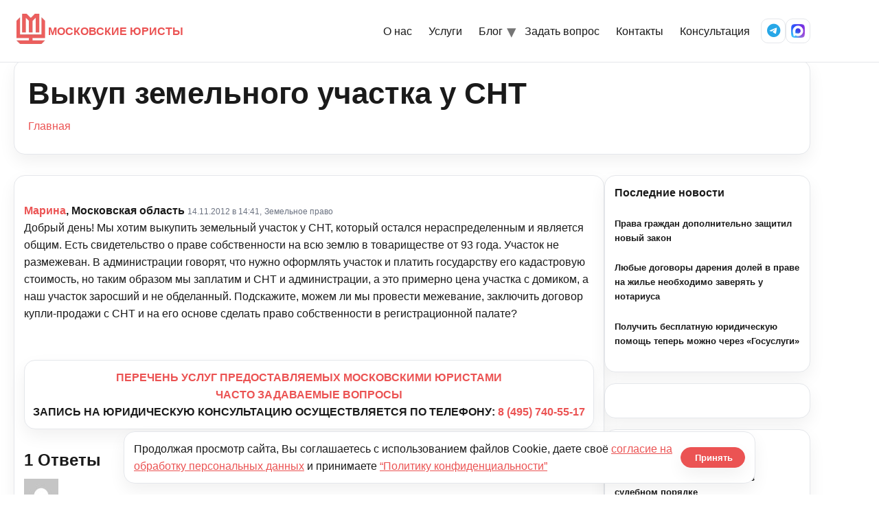

--- FILE ---
content_type: text/html; charset=UTF-8
request_url: https://kmcon.ru/juristonline/question/juristonline9_25468/answer/49764
body_size: 12335
content:
<!doctype html>
<html lang="ru-RU">

<head>
  <meta charset="UTF-8" />
  <meta name="viewport" content="width=device-width, initial-scale=1" />
      <link rel="icon" type="image/svg+xml" href="https://kmcon.ru/wp-content/themes/newkmcon/assets/icons/favicon.svg" />
    <link rel="alternate icon" type="image/png" sizes="96x96" href="https://kmcon.ru/wp-content/themes/newkmcon/assets/icons/favicon-96x96.png" />
    <link rel="apple-touch-icon" sizes="180x180" href="https://kmcon.ru/wp-content/themes/newkmcon/assets/icons/apple-touch-icon.png" />
    <link rel="icon" type="image/png" sizes="192x192" href="https://kmcon.ru/wp-content/themes/newkmcon/assets/icons/web-app-manifest-192x192.png" />
    <link rel="icon" type="image/png" sizes="512x512" href="https://kmcon.ru/wp-content/themes/newkmcon/assets/icons/web-app-manifest-512x512.png" />
    <link rel="manifest" href="https://kmcon.ru/wp-content/themes/newkmcon/assets/icons/site.webmanifest" />
    <link rel="shortcut icon" href="https://kmcon.ru/wp-content/themes/newkmcon/assets/icons/favicon.ico" />
    <meta name="theme-color" content="#eb5353" />
    <meta name="msapplication-TileImage" content="https://kmcon.ru/wp-content/themes/newkmcon/assets/icons/web-app-manifest-192x192.png" />
    <title>Выкуп земельного участка у СНТ - Московские юристы</title>
<script type="text/javascript">var ajaxurl = "https://kmcon.ru/wp-admin/admin-ajax.php",ap_nonce 	= "9801ad959b",apTemplateUrl = "https://kmcon.ru/wp-content/plugins/anspress-question-answer/templates/js-template";apQuestionID = "49763";aplang = {"loading":"\u0417\u0430\u0433\u0440\u0443\u0437\u043a\u0430..","sending":"\u041e\u0442\u043f\u0440\u0430\u0432\u043a\u0430 \u0437\u0430\u043f\u0440\u043e\u0441\u0430","file_size_error":"\u0420\u0430\u0437\u043c\u0435\u0440 \u0444\u0430\u0439\u043b\u0430 \u0431\u043e\u043b\u044c\u0448\u0435, \u0447\u0435\u043c 0.48 \u041c\u0411","attached_max":"\u0412\u044b \u0443\u0436\u0435 \u043f\u0440\u0438\u043b\u043e\u0436\u0438\u043b\u0438 \u043c\u0430\u043a\u0441\u0438\u043c\u0430\u043b\u044c\u043d\u043e\u0435 \u043a\u043e\u043b\u0438\u0447\u0435\u0441\u0442\u0432\u043e \u0440\u0430\u0437\u0440\u0435\u0448\u0435\u043d\u043d\u044b\u0445 \u0432\u043b\u043e\u0436\u0435\u043d\u0438\u0439","commented":"\u0434\u043e\u0431\u0430\u0432\u043b\u0435\u043d \u043a\u043e\u043c\u043c\u0435\u043d\u0442\u0430\u0440\u0438\u0439","comment":"\u041a\u043e\u043c\u043c\u0435\u043d\u0442\u0430\u0440\u0438\u0439","cancel":"\u041e\u0442\u043c\u0435\u043d\u0438\u0442\u044c","update":"\u041e\u0431\u043d\u043e\u0432\u0438\u0442\u044c","your_comment":"\u041d\u0430\u043f\u0438\u0448\u0438 \u0441\u0432\u043e\u0439 \u043a\u043e\u043c\u043c\u0435\u043d\u0442\u0430\u0440\u0438\u0439 ...","notifications":"\u0423\u0432\u0435\u0434\u043e\u043c\u043b\u0435\u043d\u0438\u044f","mark_all_seen":"\u041e\u0442\u043c\u0435\u0442\u0438\u0442\u044c \u0432\u0441\u0435 \u043a\u0430\u043a \u043f\u0440\u043e\u0441\u043c\u043e\u0442\u0440\u0435\u043d\u043d\u043e\u0435","search":"\u041f\u043e\u0438\u0441\u043a","no_permission_comments":"\u0418\u0437\u0432\u0438\u043d\u0438\u0442\u0435, \u0443 \u0432\u0430\u0441 \u043d\u0435\u0442 \u0440\u0430\u0437\u0440\u0435\u0448\u0435\u043d\u0438\u044f \u043d\u0430 \u0447\u0442\u0435\u043d\u0438\u0435 \u043a\u043e\u043c\u043c\u0435\u043d\u0442\u0430\u0440\u0438\u0435\u0432."};disable_q_suggestion = "";</script>	<style>img:is([sizes="auto" i], [sizes^="auto," i]) { contain-intrinsic-size: 3000px 1500px }</style>
	<meta name="dc.title" content="Выкуп земельного участка у СНТ - Московские юристы" />
<meta name="dc.description" content="Добрый день! Мы хотим выкупить земельный участок у СНТ, который остался нераспределенным и является общим. Есть свидетельство о праве собственности на всю землю в товариществе от 93 года. Участок не размежеван. В администрации говорят, что нужно оформлять участок и платить государству его кадастровую стоимость, но таким образом мы заплатим и&hellip;" />
<meta name="dc.relation" content="https://kmcon.ru/juristonline/question/juristonline9_25468/answer/49764/" />
<meta name="dc.source" content="https://kmcon.ru/" />
<meta name="dc.language" content="ru_RU" />
<meta name="description" content="Добрый день! Мы хотим выкупить земельный участок у СНТ, который остался нераспределенным и является общим. Есть свидетельство о праве собственности на всю землю в товариществе от 93 года. Участок не размежеван. В администрации говорят, что нужно оформлять участок и платить государству его кадастровую стоимость, но таким образом мы заплатим и&hellip;" />
<meta name="robots" content="index, follow" />
<meta name="googlebot" content="index, follow, max-snippet:-1, max-image-preview:large, max-video-preview:-1" />
<meta name="bingbot" content="index, follow, max-snippet:-1, max-image-preview:large, max-video-preview:-1" />
<link rel="canonical" href="https://kmcon.ru/juristonline/question/juristonline9_25468/" />
<meta property="og:url" content="https://kmcon.ru/juristonline/question/juristonline9_25468/answer/49764/" />
<meta property="og:site_name" content="Московские юристы" />
<meta property="og:locale" content="ru_RU" />
<meta property="og:type" content="article" />
<meta property="og:title" content="Выкуп земельного участка у СНТ - Московские юристы" />
<meta property="og:description" content="Добрый день! Мы хотим выкупить земельный участок у СНТ, который остался нераспределенным и является общим. Есть свидетельство о праве собственности на всю землю в товариществе от 93 года. Участок не размежеван. В администрации говорят, что нужно оформлять участок и платить государству его кадастровую стоимость, но таким образом мы заплатим и&hellip;" />
<meta name="twitter:card" content="summary" />
<meta name="twitter:title" content="Выкуп земельного участка у СНТ - Московские юристы" />
<meta name="twitter:description" content="Добрый день! Мы хотим выкупить земельный участок у СНТ, который остался нераспределенным и является общим. Есть свидетельство о праве собственности на всю землю в товариществе от 93 года. Участок не размежеван. В администрации говорят, что нужно оформлять участок и платить государству его кадастровую стоимость, но таким образом мы заплатим и&hellip;" />
        <script type="application/ld+json">
            {"@context":"https:\/\/schema.org","@type":"Organization","name":"\u041c\u043e\u0441\u043a\u043e\u0432\u0441\u043a\u0438\u0435 \u044e\u0440\u0438\u0441\u0442\u044b","url":"https:\/\/kmcon.ru","logo":"https:\/\/kmcon.ru\/wp-content\/uploads\/2020\/06\/favicon.ico","contactPoint":[{"@type":"ContactPoint","telephone":"+74957405517","contactType":"customer support"}]}        </script>
        <script type="text/javascript">
/* <![CDATA[ */
window._wpemojiSettings = {"baseUrl":"https:\/\/s.w.org\/images\/core\/emoji\/16.0.1\/72x72\/","ext":".png","svgUrl":"https:\/\/s.w.org\/images\/core\/emoji\/16.0.1\/svg\/","svgExt":".svg","source":{"concatemoji":"\/\/kmcon.ru\/wp-includes\/js\/wp-emoji-release.min.js?ver=6.8.3"}};
/*! This file is auto-generated */
!function(s,n){var o,i,e;function c(e){try{var t={supportTests:e,timestamp:(new Date).valueOf()};sessionStorage.setItem(o,JSON.stringify(t))}catch(e){}}function p(e,t,n){e.clearRect(0,0,e.canvas.width,e.canvas.height),e.fillText(t,0,0);var t=new Uint32Array(e.getImageData(0,0,e.canvas.width,e.canvas.height).data),a=(e.clearRect(0,0,e.canvas.width,e.canvas.height),e.fillText(n,0,0),new Uint32Array(e.getImageData(0,0,e.canvas.width,e.canvas.height).data));return t.every(function(e,t){return e===a[t]})}function u(e,t){e.clearRect(0,0,e.canvas.width,e.canvas.height),e.fillText(t,0,0);for(var n=e.getImageData(16,16,1,1),a=0;a<n.data.length;a++)if(0!==n.data[a])return!1;return!0}function f(e,t,n,a){switch(t){case"flag":return n(e,"\ud83c\udff3\ufe0f\u200d\u26a7\ufe0f","\ud83c\udff3\ufe0f\u200b\u26a7\ufe0f")?!1:!n(e,"\ud83c\udde8\ud83c\uddf6","\ud83c\udde8\u200b\ud83c\uddf6")&&!n(e,"\ud83c\udff4\udb40\udc67\udb40\udc62\udb40\udc65\udb40\udc6e\udb40\udc67\udb40\udc7f","\ud83c\udff4\u200b\udb40\udc67\u200b\udb40\udc62\u200b\udb40\udc65\u200b\udb40\udc6e\u200b\udb40\udc67\u200b\udb40\udc7f");case"emoji":return!a(e,"\ud83e\udedf")}return!1}function g(e,t,n,a){var r="undefined"!=typeof WorkerGlobalScope&&self instanceof WorkerGlobalScope?new OffscreenCanvas(300,150):s.createElement("canvas"),o=r.getContext("2d",{willReadFrequently:!0}),i=(o.textBaseline="top",o.font="600 32px Arial",{});return e.forEach(function(e){i[e]=t(o,e,n,a)}),i}function t(e){var t=s.createElement("script");t.src=e,t.defer=!0,s.head.appendChild(t)}"undefined"!=typeof Promise&&(o="wpEmojiSettingsSupports",i=["flag","emoji"],n.supports={everything:!0,everythingExceptFlag:!0},e=new Promise(function(e){s.addEventListener("DOMContentLoaded",e,{once:!0})}),new Promise(function(t){var n=function(){try{var e=JSON.parse(sessionStorage.getItem(o));if("object"==typeof e&&"number"==typeof e.timestamp&&(new Date).valueOf()<e.timestamp+604800&&"object"==typeof e.supportTests)return e.supportTests}catch(e){}return null}();if(!n){if("undefined"!=typeof Worker&&"undefined"!=typeof OffscreenCanvas&&"undefined"!=typeof URL&&URL.createObjectURL&&"undefined"!=typeof Blob)try{var e="postMessage("+g.toString()+"("+[JSON.stringify(i),f.toString(),p.toString(),u.toString()].join(",")+"));",a=new Blob([e],{type:"text/javascript"}),r=new Worker(URL.createObjectURL(a),{name:"wpTestEmojiSupports"});return void(r.onmessage=function(e){c(n=e.data),r.terminate(),t(n)})}catch(e){}c(n=g(i,f,p,u))}t(n)}).then(function(e){for(var t in e)n.supports[t]=e[t],n.supports.everything=n.supports.everything&&n.supports[t],"flag"!==t&&(n.supports.everythingExceptFlag=n.supports.everythingExceptFlag&&n.supports[t]);n.supports.everythingExceptFlag=n.supports.everythingExceptFlag&&!n.supports.flag,n.DOMReady=!1,n.readyCallback=function(){n.DOMReady=!0}}).then(function(){return e}).then(function(){var e;n.supports.everything||(n.readyCallback(),(e=n.source||{}).concatemoji?t(e.concatemoji):e.wpemoji&&e.twemoji&&(t(e.twemoji),t(e.wpemoji)))}))}((window,document),window._wpemojiSettings);
/* ]]> */
</script>
<link rel='stylesheet' id='anspress-fonts-css' href='//kmcon.ru/wp-content/plugins/anspress-question-answer/templates/css/fonts.css?ver=4.1.15' type='text/css' media='all' />
<link rel='stylesheet' id='anspress-main-css' href='//kmcon.ru/wp-content/plugins/anspress-question-answer/templates/css/main.css?ver=4.1.15' type='text/css' media='all' />
<style id='anspress-main-inline-css' type='text/css'>

		#anspress .ap-q-cells{
				margin-left: 60px;
		}
		#anspress .ap-a-cells{
				margin-left: 60px;
		}
</style>
<link rel='stylesheet' id='ap-overrides-css' href='//kmcon.ru/wp-content/plugins/anspress-question-answer/templates/css/overrides.css?v=4.1.15&#038;ver=4.1.15' type='text/css' media='all' />
<style id='wp-emoji-styles-inline-css' type='text/css'>

	img.wp-smiley, img.emoji {
		display: inline !important;
		border: none !important;
		box-shadow: none !important;
		height: 1em !important;
		width: 1em !important;
		margin: 0 0.07em !important;
		vertical-align: -0.1em !important;
		background: none !important;
		padding: 0 !important;
	}
</style>
<link rel='stylesheet' id='wp-block-library-css' href='//kmcon.ru/wp-includes/css/dist/block-library/style.min.css?ver=6.8.3' type='text/css' media='all' />
<style id='classic-theme-styles-inline-css' type='text/css'>
/*! This file is auto-generated */
.wp-block-button__link{color:#fff;background-color:#32373c;border-radius:9999px;box-shadow:none;text-decoration:none;padding:calc(.667em + 2px) calc(1.333em + 2px);font-size:1.125em}.wp-block-file__button{background:#32373c;color:#fff;text-decoration:none}
</style>
<style id='global-styles-inline-css' type='text/css'>
:root{--wp--preset--aspect-ratio--square: 1;--wp--preset--aspect-ratio--4-3: 4/3;--wp--preset--aspect-ratio--3-4: 3/4;--wp--preset--aspect-ratio--3-2: 3/2;--wp--preset--aspect-ratio--2-3: 2/3;--wp--preset--aspect-ratio--16-9: 16/9;--wp--preset--aspect-ratio--9-16: 9/16;--wp--preset--color--black: #000000;--wp--preset--color--cyan-bluish-gray: #abb8c3;--wp--preset--color--white: #ffffff;--wp--preset--color--pale-pink: #f78da7;--wp--preset--color--vivid-red: #cf2e2e;--wp--preset--color--luminous-vivid-orange: #ff6900;--wp--preset--color--luminous-vivid-amber: #fcb900;--wp--preset--color--light-green-cyan: #7bdcb5;--wp--preset--color--vivid-green-cyan: #00d084;--wp--preset--color--pale-cyan-blue: #8ed1fc;--wp--preset--color--vivid-cyan-blue: #0693e3;--wp--preset--color--vivid-purple: #9b51e0;--wp--preset--gradient--vivid-cyan-blue-to-vivid-purple: linear-gradient(135deg,rgba(6,147,227,1) 0%,rgb(155,81,224) 100%);--wp--preset--gradient--light-green-cyan-to-vivid-green-cyan: linear-gradient(135deg,rgb(122,220,180) 0%,rgb(0,208,130) 100%);--wp--preset--gradient--luminous-vivid-amber-to-luminous-vivid-orange: linear-gradient(135deg,rgba(252,185,0,1) 0%,rgba(255,105,0,1) 100%);--wp--preset--gradient--luminous-vivid-orange-to-vivid-red: linear-gradient(135deg,rgba(255,105,0,1) 0%,rgb(207,46,46) 100%);--wp--preset--gradient--very-light-gray-to-cyan-bluish-gray: linear-gradient(135deg,rgb(238,238,238) 0%,rgb(169,184,195) 100%);--wp--preset--gradient--cool-to-warm-spectrum: linear-gradient(135deg,rgb(74,234,220) 0%,rgb(151,120,209) 20%,rgb(207,42,186) 40%,rgb(238,44,130) 60%,rgb(251,105,98) 80%,rgb(254,248,76) 100%);--wp--preset--gradient--blush-light-purple: linear-gradient(135deg,rgb(255,206,236) 0%,rgb(152,150,240) 100%);--wp--preset--gradient--blush-bordeaux: linear-gradient(135deg,rgb(254,205,165) 0%,rgb(254,45,45) 50%,rgb(107,0,62) 100%);--wp--preset--gradient--luminous-dusk: linear-gradient(135deg,rgb(255,203,112) 0%,rgb(199,81,192) 50%,rgb(65,88,208) 100%);--wp--preset--gradient--pale-ocean: linear-gradient(135deg,rgb(255,245,203) 0%,rgb(182,227,212) 50%,rgb(51,167,181) 100%);--wp--preset--gradient--electric-grass: linear-gradient(135deg,rgb(202,248,128) 0%,rgb(113,206,126) 100%);--wp--preset--gradient--midnight: linear-gradient(135deg,rgb(2,3,129) 0%,rgb(40,116,252) 100%);--wp--preset--font-size--small: 13px;--wp--preset--font-size--medium: 20px;--wp--preset--font-size--large: 36px;--wp--preset--font-size--x-large: 42px;--wp--preset--spacing--20: 0.44rem;--wp--preset--spacing--30: 0.67rem;--wp--preset--spacing--40: 1rem;--wp--preset--spacing--50: 1.5rem;--wp--preset--spacing--60: 2.25rem;--wp--preset--spacing--70: 3.38rem;--wp--preset--spacing--80: 5.06rem;--wp--preset--shadow--natural: 6px 6px 9px rgba(0, 0, 0, 0.2);--wp--preset--shadow--deep: 12px 12px 50px rgba(0, 0, 0, 0.4);--wp--preset--shadow--sharp: 6px 6px 0px rgba(0, 0, 0, 0.2);--wp--preset--shadow--outlined: 6px 6px 0px -3px rgba(255, 255, 255, 1), 6px 6px rgba(0, 0, 0, 1);--wp--preset--shadow--crisp: 6px 6px 0px rgba(0, 0, 0, 1);}:where(.is-layout-flex){gap: 0.5em;}:where(.is-layout-grid){gap: 0.5em;}body .is-layout-flex{display: flex;}.is-layout-flex{flex-wrap: wrap;align-items: center;}.is-layout-flex > :is(*, div){margin: 0;}body .is-layout-grid{display: grid;}.is-layout-grid > :is(*, div){margin: 0;}:where(.wp-block-columns.is-layout-flex){gap: 2em;}:where(.wp-block-columns.is-layout-grid){gap: 2em;}:where(.wp-block-post-template.is-layout-flex){gap: 1.25em;}:where(.wp-block-post-template.is-layout-grid){gap: 1.25em;}.has-black-color{color: var(--wp--preset--color--black) !important;}.has-cyan-bluish-gray-color{color: var(--wp--preset--color--cyan-bluish-gray) !important;}.has-white-color{color: var(--wp--preset--color--white) !important;}.has-pale-pink-color{color: var(--wp--preset--color--pale-pink) !important;}.has-vivid-red-color{color: var(--wp--preset--color--vivid-red) !important;}.has-luminous-vivid-orange-color{color: var(--wp--preset--color--luminous-vivid-orange) !important;}.has-luminous-vivid-amber-color{color: var(--wp--preset--color--luminous-vivid-amber) !important;}.has-light-green-cyan-color{color: var(--wp--preset--color--light-green-cyan) !important;}.has-vivid-green-cyan-color{color: var(--wp--preset--color--vivid-green-cyan) !important;}.has-pale-cyan-blue-color{color: var(--wp--preset--color--pale-cyan-blue) !important;}.has-vivid-cyan-blue-color{color: var(--wp--preset--color--vivid-cyan-blue) !important;}.has-vivid-purple-color{color: var(--wp--preset--color--vivid-purple) !important;}.has-black-background-color{background-color: var(--wp--preset--color--black) !important;}.has-cyan-bluish-gray-background-color{background-color: var(--wp--preset--color--cyan-bluish-gray) !important;}.has-white-background-color{background-color: var(--wp--preset--color--white) !important;}.has-pale-pink-background-color{background-color: var(--wp--preset--color--pale-pink) !important;}.has-vivid-red-background-color{background-color: var(--wp--preset--color--vivid-red) !important;}.has-luminous-vivid-orange-background-color{background-color: var(--wp--preset--color--luminous-vivid-orange) !important;}.has-luminous-vivid-amber-background-color{background-color: var(--wp--preset--color--luminous-vivid-amber) !important;}.has-light-green-cyan-background-color{background-color: var(--wp--preset--color--light-green-cyan) !important;}.has-vivid-green-cyan-background-color{background-color: var(--wp--preset--color--vivid-green-cyan) !important;}.has-pale-cyan-blue-background-color{background-color: var(--wp--preset--color--pale-cyan-blue) !important;}.has-vivid-cyan-blue-background-color{background-color: var(--wp--preset--color--vivid-cyan-blue) !important;}.has-vivid-purple-background-color{background-color: var(--wp--preset--color--vivid-purple) !important;}.has-black-border-color{border-color: var(--wp--preset--color--black) !important;}.has-cyan-bluish-gray-border-color{border-color: var(--wp--preset--color--cyan-bluish-gray) !important;}.has-white-border-color{border-color: var(--wp--preset--color--white) !important;}.has-pale-pink-border-color{border-color: var(--wp--preset--color--pale-pink) !important;}.has-vivid-red-border-color{border-color: var(--wp--preset--color--vivid-red) !important;}.has-luminous-vivid-orange-border-color{border-color: var(--wp--preset--color--luminous-vivid-orange) !important;}.has-luminous-vivid-amber-border-color{border-color: var(--wp--preset--color--luminous-vivid-amber) !important;}.has-light-green-cyan-border-color{border-color: var(--wp--preset--color--light-green-cyan) !important;}.has-vivid-green-cyan-border-color{border-color: var(--wp--preset--color--vivid-green-cyan) !important;}.has-pale-cyan-blue-border-color{border-color: var(--wp--preset--color--pale-cyan-blue) !important;}.has-vivid-cyan-blue-border-color{border-color: var(--wp--preset--color--vivid-cyan-blue) !important;}.has-vivid-purple-border-color{border-color: var(--wp--preset--color--vivid-purple) !important;}.has-vivid-cyan-blue-to-vivid-purple-gradient-background{background: var(--wp--preset--gradient--vivid-cyan-blue-to-vivid-purple) !important;}.has-light-green-cyan-to-vivid-green-cyan-gradient-background{background: var(--wp--preset--gradient--light-green-cyan-to-vivid-green-cyan) !important;}.has-luminous-vivid-amber-to-luminous-vivid-orange-gradient-background{background: var(--wp--preset--gradient--luminous-vivid-amber-to-luminous-vivid-orange) !important;}.has-luminous-vivid-orange-to-vivid-red-gradient-background{background: var(--wp--preset--gradient--luminous-vivid-orange-to-vivid-red) !important;}.has-very-light-gray-to-cyan-bluish-gray-gradient-background{background: var(--wp--preset--gradient--very-light-gray-to-cyan-bluish-gray) !important;}.has-cool-to-warm-spectrum-gradient-background{background: var(--wp--preset--gradient--cool-to-warm-spectrum) !important;}.has-blush-light-purple-gradient-background{background: var(--wp--preset--gradient--blush-light-purple) !important;}.has-blush-bordeaux-gradient-background{background: var(--wp--preset--gradient--blush-bordeaux) !important;}.has-luminous-dusk-gradient-background{background: var(--wp--preset--gradient--luminous-dusk) !important;}.has-pale-ocean-gradient-background{background: var(--wp--preset--gradient--pale-ocean) !important;}.has-electric-grass-gradient-background{background: var(--wp--preset--gradient--electric-grass) !important;}.has-midnight-gradient-background{background: var(--wp--preset--gradient--midnight) !important;}.has-small-font-size{font-size: var(--wp--preset--font-size--small) !important;}.has-medium-font-size{font-size: var(--wp--preset--font-size--medium) !important;}.has-large-font-size{font-size: var(--wp--preset--font-size--large) !important;}.has-x-large-font-size{font-size: var(--wp--preset--font-size--x-large) !important;}
:where(.wp-block-post-template.is-layout-flex){gap: 1.25em;}:where(.wp-block-post-template.is-layout-grid){gap: 1.25em;}
:where(.wp-block-columns.is-layout-flex){gap: 2em;}:where(.wp-block-columns.is-layout-grid){gap: 2em;}
:root :where(.wp-block-pullquote){font-size: 1.5em;line-height: 1.6;}
</style>
<link rel='stylesheet' id='wpa-css-css' href='//kmcon.ru/wp-content/plugins/honeypot/includes/css/wpa.css?ver=2.2.14' type='text/css' media='all' />
<link rel='stylesheet' id='pld-font-awesome-css' href='//kmcon.ru/wp-content/plugins/posts-like-dislike/css/fontawesome/css/all.min.css?ver=1.0.6' type='text/css' media='all' />
<link rel='stylesheet' id='pld-frontend-css' href='//kmcon.ru/wp-content/plugins/posts-like-dislike/css/pld-frontend.css?ver=1.0.6' type='text/css' media='all' />
<link rel='stylesheet' id='stcr-font-awesome-css' href='//kmcon.ru/wp-content/plugins/subscribe-to-comments-reloaded/includes/css/font-awesome.min.css?ver=6.8.3' type='text/css' media='all' />
<link rel='stylesheet' id='kmc-fontawesome-css' href='//cdnjs.cloudflare.com/ajax/libs/font-awesome/6.5.2/css/all.min.css?ver=6.5.2' type='text/css' media='all' />
<link rel='stylesheet' id='kmc-styles-css' href='//kmcon.ru/wp-content/themes/newkmcon/assets/css/styles.css?ver=1766126906' type='text/css' media='all' />
<link rel='stylesheet' id='kmc-responsive-css' href='//kmcon.ru/wp-content/themes/newkmcon/assets/css/responsive.css?ver=1765433610' type='text/css' media='all' />
<link rel='stylesheet' id='bfa-font-awesome-css' href='//cdn.jsdelivr.net/fontawesome/4.7.0/css/font-awesome.min.css?ver=4.7.0' type='text/css' media='all' />
<script type="text/javascript" src="//kmcon.ru/wp-includes/js/jquery/jquery.min.js?ver=3.7.1" id="jquery-core-js"></script>
<script type="text/javascript" src="//kmcon.ru/wp-includes/js/jquery/jquery-migrate.min.js?ver=3.4.1" id="jquery-migrate-js"></script>
<script type="text/javascript" src="//kmcon.ru/wp-content/plugins/anspress-question-answer/assets/js/min/selectize.min.js?ver=6.8.3" id="selectize-js"></script>
<script type="text/javascript" id="pld-frontend-js-extra">
/* <![CDATA[ */
var pld_js_object = {"admin_ajax_url":"https:\/\/kmcon.ru\/wp-admin\/admin-ajax.php","admin_ajax_nonce":"e88e3e4b6a"};
/* ]]> */
</script>
<script type="text/javascript" src="//kmcon.ru/wp-content/plugins/posts-like-dislike/js/pld-frontend.js?ver=1.0.6" id="pld-frontend-js"></script>
<!-- start Simple Custom CSS and JS -->
<style type="text/css">
textarea, 
.wp-editor-area {
    font-size: 18px !important;
}</style>
<!-- end Simple Custom CSS and JS -->
<style>a.pld-like-dislike-trigger {color: #99aab5;}span.pld-count-wrap {color: #dd3333;}</style><meta name="generator" content="Powered by WPBakery Page Builder - drag and drop page builder for WordPress."/>
<noscript><style> .wpb_animate_when_almost_visible { opacity: 1; }</style></noscript>  <meta name="yandex-verification" content="6b90758e42ae6f1c" />
</head>

<body class="wp-singular question-template-default single single-question postid-49763 wp-theme-newkmcon kmc anspress-content ap-page-question wpb-js-composer js-comp-ver-6.4.0 vc_responsive">
    <header class="site-header">
    <div class="container nav">
      <a href="https://kmcon.ru/" class="brand" aria-label="На главную">
        <span class="brand__logo" aria-hidden="true"></span>
        <span>МОСКОВСКИЕ ЮРИСТЫ</span>
      </a>
      <nav class="menu" aria-label="Основное меню">
        <button class="nav-toggle" aria-label="Открыть меню">
          <span class="bar"></span>
        </button>
        <ul class="menu__list"><li><a href="https://kmcon.ru/index">О нас</a></li>
<li><a href="https://kmcon.ru/servicefl">Услуги</a></li>
<li class="has-submenu"><a href="#" aria-haspopup="true" aria-expanded="false">Блог</a>
<ul class="submenu" aria-label="Разделы блога">
<li><a href="https://kmcon.ru/news">Новости</a></li>
<li><a href="https://kmcon.ru/articles">Статьи</a></li>
<li><a href="https://kmcon.ru/law-making">Законодательство</a></li>
<li><a href="https://kmcon.ru/judicialpractice">Практика</a></li>
</ul>
</li>
<li><a href="#">Задать вопрос</a></li>
<li><a href="https://kmcon.ru/contact">Контакты</a></li>
<li><a href="https://kmcon.ru/juristonline">Консультация</a></li>
</ul>        <div class="menu__icons" aria-label="Соцсети">
          <a href="tg://resolve?phone=79257405517" class="icon-btn" aria-label="Telegram" title="Написать в Telegram на +7 925 740-55-17"><i class="fa-brands fa-telegram"></i></a>
          <a href="https://max.ru/u/f9LHodD0cOI9SH5l4OYrtS_TQSb2OFjQTnE7L9yIviGOvU_7sB5R8y_5oCU" class="icon-btn" aria-label="MAX Messenger">
            <img src="https://kmcon.ru/wp-content/themes/newkmcon/assets/icons/max.svg" alt="MAX" class="icon-img" loading="lazy" />
          </a>
        </div>
      </nav>
    </div>
  </header><div class="stati-wrapper">
  <div class="block-content">
    <div class="container">
      <div id="page-title" class="page-title-block page-title-alignment-center page-title-style-1" style="margin-bottom: 30px;">
        <div class="container">
          <div class="page-title-title"><h1>Выкуп земельного участка у СНТ</h1></div>
        </div>
        <div class="breadcrumbs-container">
          <div class="container">
            <nav class="breadcrumbs" aria-label="Хлебные крошки"><a href="https://kmcon.ru/">Главная</a></nav>          </div>
        </div>
      </div>

      <div class="panel row with-sidebar">
        <div class="panel-center">
          <div class="blog blog-style-default">
            <article class="post-49763 question type-question status-publish question_category-juristonline9 answer-count-1" id="post-49763">
              <div class="item-post-container">
                <div class="item-post clearfix">
                  <div id="anspress-single">
                    <div class="anspress" id="anspress">
<div id="ap-single" class="ap-q clearfix">

	<div class="ap-question-lr ap-row" itemtype="http://kmcon.ru/juristonline" itemscope="">
		<div class="ap-q-left ap-col-12">
						<div ap="question" apid="49763">
				<div id="question" role="main" class="ap-content">
					<div class="ap-single-vote"></div>
										<div class="ap-cell clearfix">
						<div class="comment-inner default-background">
							<div class="comment-header clearfix">
								<span class="comment-author"  style="display: inline-block;" itemprop="author" itemscope itemtype="http://schema.org/Person">
									<span itemprop="name"><b><a href="mailto:stroke_36@mail.ru"><a class="comment-author"  style="display: inline-block;" href="mailto:stroke_36@mail.ru">Марина</a>, Московская область</a></b></span>								</span>
                <a href="https://kmcon.ru/juristonline/question/juristonline9_25468/" class="ap-posted">
                  <time class="comment-meta commentmetadata date-color" itemprop="dateModified" datetime="2012-11-14T14:41:55+03:00">14.11.2012 в 14:41,</time>
                </a>
                <span class="comment-meta commentmetadata date-color"><a href="https://kmcon.ru/jurist-online/juristonline9/">Земельное право</a></span>							</div>

							<!-- Start ap-content-inner -->
							<div class="ap-q-inner">
								
								<div class="comment-text" itemprop="text">
									<p>Добрый день! Мы хотим выкупить земельный участок у СНТ, который остался нераспределенным и является общим. Есть свидетельство о праве собственности на всю землю в товариществе от 93 года. Участок не размежеван. В администрации говорят, что нужно оформлять участок и платить государству его кадастровую стоимость, но таким образом мы заплатим и СНТ и администрации, а это примерно цена участка с домиком, а наш участок заросший и не обделанный. Подскажите, можем ли мы провести межевание, заключить договор купли-продажи с СНТ и на его основе сделать право собственности в регистрационной палате?</p>
								</div>

								<postmessage></postmessage>							</div>
						</div>

						<apcomments id="comments-49763" class="have-comments"></apcomments>					</div>
				</div>
			</div>

			
			<br>
<div id="custom_html-7" class="widget_text ap-widget-pos widget_custom_html"><div class="textwidget custom-html-widget"><p style="text-align: center;"><a href="//kmcon.ru/servicefl"><strong>ПЕРЕЧЕНЬ УСЛУГ ПРЕДОСТАВЛЯЕМЫХ МОСКОВСКИМИ ЮРИСТАМИ</strong></a></p>
<p style="text-align: center;"><a href="//kmcon.ru/index"><strong>ЧАСТО ЗАДАВАЕМЫЕ ВОПРОСЫ</strong></a></p>
<p style="text-align: center;"><strong>ЗАПИСЬ НА ЮРИДИЧЕСКУЮ КОНСУЛЬТАЦИЮ ОСУЩЕСТВЛЯЕТСЯ ПО ТЕЛЕФОНУ: <a href="tel:84957405517">8 (495) 740-55-17</a></strong></p></div></div><apanswersw style="">

	<div id="ap-answers-c">
		<div class="ap-sorting-tab clearfix">
			<h3 class="ap-answers-label ap-pull-left" ap="answers_count_t">
								<span itemprop="answerCount">1</span>
				Ответы			</h3>

					</div>

		
		<div id="answers">
			<apanswers>
				
											  <div id="post-49764" class="answer"
       apid="49764" ap="answer">
    <div class="ap-content" itemprop="suggestedAnswer" itemscope
         itemtype="https://kmcon.ru">
      <div class="ap-single-vote"></div>
      <div class="ap-avatar">
        <a href="https://kmcon.ru/author/nik">
          <img alt='' src='https://secure.gravatar.com/avatar/7ea03d767c87a86174c73f0bcf33d82e4354d33c596cc208e92bcc817c9a04ab?s=50&#038;d=mm&#038;r=g' srcset='https://secure.gravatar.com/avatar/7ea03d767c87a86174c73f0bcf33d82e4354d33c596cc208e92bcc817c9a04ab?s=100&#038;d=mm&#038;r=g 2x' class='avatar avatar-50 photo' height='50' width='50' decoding='async'/>        </a>
      </div>
      <div class="ap-cell yurist clearfix">
        <div class="ap-cell-inner no-border">
          <div class="comment odd alt depth-2">
            <div class="comment-inner">
              <div class="comment-header clearfix">
                <span class="comment-author templ"  style="display: inline-block;" itemprop="author" itemscope itemtype="http://schema.org/Person">
                <span itemprop="name"><b><a href="mailto:kmcon@yandex.ru"><a class="comment-author" href="tel:84957405517" style="Color:green">Отвечает юрист, Егоров Константин Михайлович, <br /> Запись на консультацию по тел. 8 (495) 740-55-17</a></a></b></span>                </span>
                <a href="tel:84957405517" class="ap-posted">
                  <time class="comment-meta commentmetadata date-color" itemprop="dateModified" datetime="2012-11-16T17:24:45+03:00">16.11.2012 в 17:24</time>
                </a>
                              </div>


          <div
            class="ap-q-inner">
            
            <div class="ap-answer-content ap-q-content" itemprop="text" ap-content>
                              <span class="answer-yurist"> <p>Здравствуйте.<br />
Нужно будет, чтобы сначала правление СНТ провело межевание всех земельных участков товарищества (дорог, мест под ЛЭП, стоянок, нераспределенных земель и т.д.), после чего поставила эту землю на кадастровый учет, и зарегистрировало на СНТ право собственности на интересующий Вас земельный участок в местном Управлении Росреестра. После этого общее собрание членов СНТ примет решение о продаже данного земельного участка Вам, Правление СНТ заключит с Вами договор купли-продажи, подаст этот договор на государственную регистрацию, и по окончании государственной регистрации договора купли-продажи Вы станете собственником интересующего Вас земельного участка.</p>
 </span>
                          </div>

            <postmessage></postmessage>
          </div>
          </div>
          </div>
        </div>
        <apcomments id="comments-49764" class="have-comments"></apcomments>      </div>

    </div>
  </div>

					
							</apanswers>

		</div>

					<a class="ap-all-answers" href="https://kmcon.ru/juristonline/question/juristonline9_25468/">Вы просматриваете 1 из1 ответов, нажмите здесь, чтобы просмотреть все ответы.</a>			</div>
</apanswersw>

	<div id="answer-form-c" class="ap-minimal-editor">
		<div class="ap-avatar ap-pull-left">
			<a href="#/user/anonymous">
				<img alt='' src='https://secure.gravatar.com/avatar/?s=50&#038;d=mm&#038;r=g' srcset='https://secure.gravatar.com/avatar/?s=100&#038;d=mm&#038;r=g 2x' class='avatar avatar-50 photo avatar-default' height='50' width='50' decoding='async'/>			</a>
		</div>
		<div id="ap-drop-area" class="ap-cell ap-form-c clearfix">
			<div class="ap-cell-inner">
				<div class="ap-minimal-placeholder">
					<div class="ap-dummy-editor"></div>
					<div class="ap-dummy-placeholder">Напишите свой ответ.</div>
					<div class="ap-editor-fade" ap="loadEditor" data-apquery="{&quot;ap_ajax_action&quot;:&quot;load_tinymce&quot;,&quot;question_id&quot;:49763}"></div>
				</div>
				<div id="ap-form-main">
				</div>
			</div>
		</div>
	</div>

		</div>

		
	</div>
</div>
</div>                  </div>
                </div>
              </div>
            </article>
          </div>
        </div>
        <div class="sidebar" role="complementary">
          <div class="widget-area">
	<div class="relativeArticles">
		<h4 class="relativeArticles-title">Последние новости</h4>
		<ul class="ourLawyersArticles-list">
							<li class="ourLawyersArticles-listItem">
					<h5 class="ourLawyersArticles-listItem__title"><a href="https://kmcon.ru/news/prava-grazhdan-dopolnitelno-zaschitil-novyy-zakon.html">Права граждан дополнительно защитил новый закон</a></h5>
				</li>
								<li class="ourLawyersArticles-listItem">
					<h5 class="ourLawyersArticles-listItem__title"><a href="https://kmcon.ru/news/lyubye-dogovory-dareniya-doley-v-prave-na-zhile-neobhodimo-zaveryat-u-notariusa.html">Любые договоры дарения долей в праве на жилье необходимо заверять у нотариуса</a></h5>
				</li>
								<li class="ourLawyersArticles-listItem">
					<h5 class="ourLawyersArticles-listItem__title"><a href="https://kmcon.ru/news/poluchit-besplatnuyu-yuridicheskuyu-pomosch-teper-mozhno-cherez-gosuslugi.html">Получить бесплатную юридическую помощь теперь можно через &#171;Госуслуги&#187;</a></h5>
				</li>
						</ul>
	</div>

	<div id="custom_html-3" class="widget_text widget widget_custom_html"><div class="textwidget custom-html-widget"><br />
<!-- Yandex.RTB R-A-597634-3 -->
<div id="yandex_rtb_R-A-597634-3"></div>
<script type="text/javascript">
    (function(w, d, n, s, t) {
        w[n] = w[n] || [];
        w[n].push(function() {
            Ya.Context.AdvManager.render({
                blockId: "R-A-597634-3",
                renderTo: "yandex_rtb_R-A-597634-3",
                async: true
            });
        });
        t = d.getElementsByTagName("script")[0];
        s = d.createElement("script");
        s.type = "text/javascript";
        s.src = "//an.yandex.ru/system/context.js";
        s.async = true;
        t.parentNode.insertBefore(s, t);
    })(this, this.document, "yandexContextAsyncCallbacks");
</script>
</div></div>
	<div class="ourLawyersArticles">
		<h4 class="ourLawyersArticles-title"><a href="/articles/articlesourjurist">Статьи наших юристов</a></h4>
		<ul class="ourLawyersArticles-list">
							<li class="ourLawyersArticles-listItem"><h5 class="ourLawyersArticles-listItem__title"><a href="https://kmcon.ru/articles/articlesourjurist/rastorzhenie-dogovora-renty-v-sudebnom-poryadke.html">Расторжение договора ренты в судебном порядке</a></h5></li>
							<li class="ourLawyersArticles-listItem"><h5 class="ourLawyersArticles-listItem__title"><a href="https://kmcon.ru/articles/articlesourjurist/treteyskaya-ogovorka-v-dogovore.html">Третейская оговорка в договоре</a></h5></li>
							<li class="ourLawyersArticles-listItem"><h5 class="ourLawyersArticles-listItem__title"><a href="https://kmcon.ru/articles/articlesourjurist/dvoynoe-vzyskanie-dolga.html">Двойное взыскание долга</a></h5></li>
					</ul>
	</div>

	<div class="lastComments">
		<h4 class="lastComments-title">Комментарии сайта</h4>
		<ul class="lastComments-list">
								<li class="lastComments-listItem">
						<span class="lastComments-listItem__date">22.01.2026 в </span>
						<p class="lastComments-listItem__text">Егоров Константин Михайлович к записи</p>
						<p class="lastComments-listItem__link"><a href="https://kmcon.ru/articles/jurist/lawful-index_2226.html/comment-page-3#comment-63717" target="_blank">Очень часто у граждан возникает ситуация, когда необходимо юридически подтвердить ...</a></p>
					</li>
										<li class="lastComments-listItem">
						<span class="lastComments-listItem__date">18.01.2026 в </span>
						<p class="lastComments-listItem__text">Алия к записи</p>
						<p class="lastComments-listItem__link"><a href="https://kmcon.ru/articles/jurist/lawful-index_2226.html/comment-page-3#comment-63716" target="_blank">Очень часто у граждан возникает ситуация, когда необходимо юридически подтвердить ...</a></p>
					</li>
										<li class="lastComments-listItem">
						<span class="lastComments-listItem__date">18.01.2026 в </span>
						<p class="lastComments-listItem__text">Егоров Константин Михайлович к записи</p>
						<p class="lastComments-listItem__link"><a href="https://kmcon.ru/articles/jurist/lawful-index_2226.html#comment-63708" target="_blank">Очень часто у граждан возникает ситуация, когда необходимо юридически подтвердить ...</a></p>
					</li>
							</ul>
	</div>
</div>
        </div>
      </div>
    </div>
  </div>
</div>
    <footer class="footer">
      <div class="container">
        <div class="footer-grid">
          <div>
            <h4 class="u-mb-24 u-inline">Контакты</h4>
            <p>
              <a href="tel:+74957405517">+7 (495) 740‑55‑17</a><br />
              <a href="mailto:kmcon@yandex.ru">kmcon@yandex.ru</a><br />
              г. Москва, ул. Марксистская, д. 3, стр. 1, офис 421
            </p>
          </div>
          <div class="u-center">
            <div class="brand brand--center">
              <span class="brand__logo" aria-hidden="true"></span>
              <span>МОСКОВСКИЕ ЮРИСТЫ</span>
            </div>
            <div class="u-mt-8 u-muted u-text-sm">
              <a href="./privacy-policy">Политика конфиденциальности</a>
            </div>
          </div>
          <nav class="u-right" aria-label="Навигация по сайту">
            <h4 class="u-mb-24 u-inline">Навигация</h4><br />
            <a href="https://kmcon.ru/index">О нас</a><br />
<a href="https://kmcon.ru/servicefl">Услуги</a><br />
<a href="#">Задать вопрос</a><br />
<a href="https://kmcon.ru/juristonline">Консультация</a><br />
          </nav>
        </div>
        <div class="legal">© Московские юристы. 2006–2025</div>
        <div class="copyr">
          <a href="https://prosite.ru/">разработано Prosite</a>
        </div>
      </div>
    </footer>
    <script type="speculationrules">
{"prefetch":[{"source":"document","where":{"and":[{"href_matches":"\/*"},{"not":{"href_matches":["\/wp-*.php","\/wp-admin\/*","\/wp-content\/uploads\/*","\/wp-content\/*","\/wp-content\/plugins\/*","\/wp-content\/themes\/newkmcon\/*","\/*\\?(.+)"]}},{"not":{"selector_matches":"a[rel~=\"nofollow\"]"}},{"not":{"selector_matches":".no-prefetch, .no-prefetch a"}}]},"eagerness":"conservative"}]}
</script>
<script>document.addEventListener("copy", (event) => {var pagelink = "\nИсточник: https://kmcon.ru/juristonline/question/juristonline9_25468/answer/49764";event.clipboardData.setData("text", document.getSelection() + pagelink);event.preventDefault();});</script><script type="text/javascript" src="//kmcon.ru/wp-content/plugins/anspress-question-answer/assets/js/min/form.min.js?ver=4.1.15" id="anspress-form-js"></script>
<script type="text/javascript" src="//kmcon.ru/wp-includes/js/underscore.min.js?ver=1.13.7" id="underscore-js"></script>
<script type="text/javascript" src="//kmcon.ru/wp-includes/js/backbone.min.js?ver=1.6.0" id="backbone-js"></script>
<script type="text/javascript" src="//kmcon.ru/wp-content/plugins/anspress-question-answer/assets/js/min/main.min.js?ver=4.1.15" id="anspress-main-js"></script>
<script type="text/javascript" src="//kmcon.ru/wp-content/plugins/honeypot/includes/js/wpa.js?ver=2.2.14" id="wpascript-js"></script>
<script type="text/javascript" id="wpascript-js-after">
/* <![CDATA[ */
wpa_field_info = {"wpa_field_name":"isclnf1206","wpa_field_value":790157,"wpa_add_test":"no"}
/* ]]> */
</script>
<script type="text/javascript" src="//kmcon.ru/wp-content/themes/newkmcon/assets/js/tabs.js?ver=1765524281" id="kmc-tabs-js"></script>
<script type="text/javascript" src="//kmcon.ru/wp-includes/js/comment-reply.min.js?ver=6.8.3" id="comment-reply-js" async="async" data-wp-strategy="async"></script>
    <script>
      (function() {
        if (!window.localStorage) return;
        if (!localStorage.getItem('bannerClosed')) {
          var banner = document.createElement('div');
          banner.id = 'popup-banner';
          banner.innerHTML = '<p>Продолжая просмотр сайта, Вы соглашаетесь с использованием файлов Cookie, даете своё <a href="https://kmcon.ru/cookies-policy">согласие на обработку персональных данных</a> и принимаете <a href="https://kmcon.ru/privacy-policy">“Политику конфиденциальности”</a></p>';
          var btn = document.createElement('button');
          btn.id = 'popup-close';
          btn.className = 'btn btn--ghost3 bord';
          btn.textContent = 'Принять';
          btn.addEventListener('click', function() {
            banner.remove();
            localStorage.setItem('bannerClosed', 'true');
          });
          banner.appendChild(btn);
          document.body.appendChild(banner);
        }
      })();
    </script>
    <!-- Yandex.Metrika counter -->
    <script type="text/javascript">
      (function(m, e, t, r, i, k, a) {
        m[i] = m[i] || function() {
          (m[i].a = m[i].a || []).push(arguments)
        };
        m[i].l = 1 * new Date();
        for (var j = 0; j < document.scripts.length; j++) {
          if (document.scripts[j].src === r) {
            return;
          }
        }
        k = e.createElement(t), a = e.getElementsByTagName(t)[0], k.async = 1, k.src = r, a.parentNode.insertBefore(k, a)
      })(window, document, 'script', 'https://mc.yandex.ru/metrika/tag.js', 'ym');

      ym(47844, 'init', {
        webvisor: true,
        clickmap: true,
        accurateTrackBounce: true,
        trackLinks: true
      });
    </script>
    <noscript>
      <div><img src="https://mc.yandex.ru/watch/47844" style="position:absolute; left:-9999px;" alt="" /></div>
    </noscript>
    <!-- /Yandex.Metrika counter -->
    </body>

    </html>